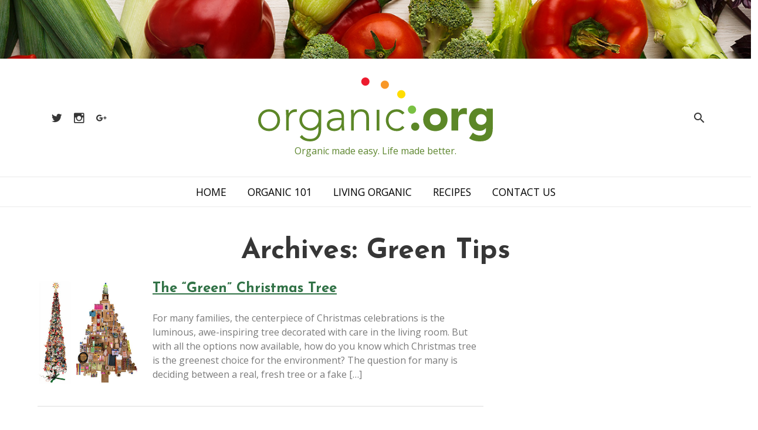

--- FILE ---
content_type: text/html; charset=utf-8
request_url: https://www.google.com/recaptcha/api2/aframe
body_size: 267
content:
<!DOCTYPE HTML><html><head><meta http-equiv="content-type" content="text/html; charset=UTF-8"></head><body><script nonce="FNHmtb2LY-6WNS07PyoeFw">/** Anti-fraud and anti-abuse applications only. See google.com/recaptcha */ try{var clients={'sodar':'https://pagead2.googlesyndication.com/pagead/sodar?'};window.addEventListener("message",function(a){try{if(a.source===window.parent){var b=JSON.parse(a.data);var c=clients[b['id']];if(c){var d=document.createElement('img');d.src=c+b['params']+'&rc='+(localStorage.getItem("rc::a")?sessionStorage.getItem("rc::b"):"");window.document.body.appendChild(d);sessionStorage.setItem("rc::e",parseInt(sessionStorage.getItem("rc::e")||0)+1);localStorage.setItem("rc::h",'1768351103441');}}}catch(b){}});window.parent.postMessage("_grecaptcha_ready", "*");}catch(b){}</script></body></html>